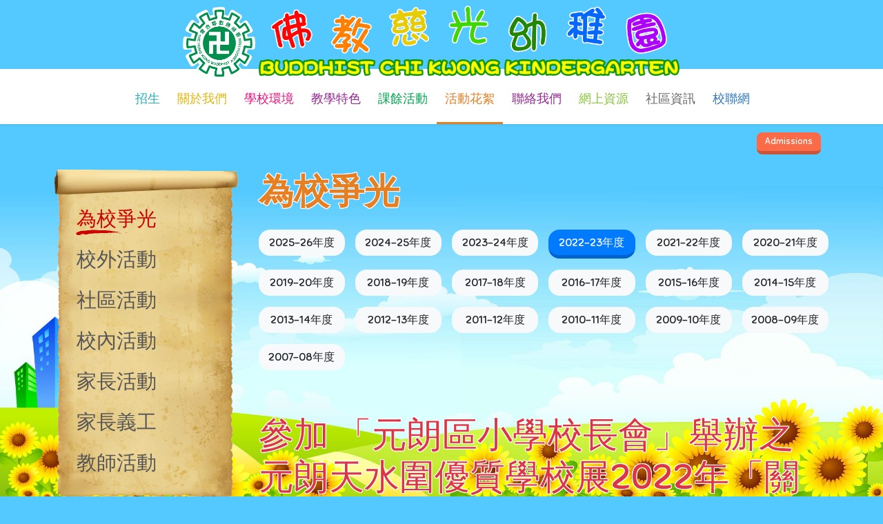

--- FILE ---
content_type: text/html; charset=UTF-8
request_url: https://bckkg.edu.hk/album/1978
body_size: 3120
content:
<!DOCTYPE html>
<html>
<head>
	<meta charset="utf-8" />
	<title>為校爭光 | 佛教慈光幼稚園</title>
	<meta http-equiv="X-UA-Compatible" content="IE=edge" />
	<meta name="viewport" content="width=device-width, initial-scale=1.0" />
	<link rel="shortcut icon" type="image/x-icon" href="/favicon.ico" /><link rel="stylesheet" href="https://fonts.googleapis.com/css?family=Londrina+Solid" >
	<link rel="stylesheet" href="https://fonts.googleapis.com/css?family=Sniglet" /><link rel="stylesheet" href="https://cdn.jsdelivr.net/npm/bootstrap@4.6.1/dist/css/bootstrap.min.css" integrity="sha384-zCbKRCUGaJDkqS1kPbPd7TveP5iyJE0EjAuZQTgFLD2ylzuqKfdKlfG/eSrtxUkn" crossorigin="anonymous">
	<link rel="stylesheet" href="https://use.fontawesome.com/releases/v5.15.4/css/all.css" />
	<link rel="stylesheet" href="https://cdn.statically.io/bb/henrygotmojo/bootstrap-extend/4.4/bootstrap.extend.css" />
	<script src="https://code.jquery.com/jquery-3.6.0.min.js" integrity="sha256-/xUj+3OJU5yExlq6GSYGSHk7tPXikynS7ogEvDej/m4=" crossorigin="anonymous"></script>
	<script src="https://cdn.jsdelivr.net/npm/bootstrap@4.6.1/dist/js/bootstrap.bundle.min.js" integrity="sha384-fQybjgWLrvvRgtW6bFlB7jaZrFsaBXjsOMm/tB9LTS58ONXgqbR9W8oWht/amnpF" crossorigin="anonymous"></script>
	<script src="https://cdn.statically.io/bb/henrygotmojo/bootstrap-extend/4.4/bootstrap.extend.js"></script><link rel="stylesheet" href="https://cdn.jsdelivr.net/gh/fancyapps/fancybox@3.5.7/dist/jquery.fancybox.min.css" />
	<script src="https://cdn.jsdelivr.net/gh/fancyapps/fancybox@3.5.7/dist/jquery.fancybox.min.js"></script><script src='https://www.recaptcha.net/recaptcha/api.js' async defer></script><link rel="stylesheet" href="/css/main.css?t=20260119044702" /><script src="/js/main.js?t=20260119044702"></script></head>
<body data-controller="album" data-action="view"><div id="global-layout"><header id="header" class="navbar navbar-expand-sm navbar-light bg-light"><a href="/" class="navbar-brand"><div class="chi-name">佛教慈光幼稚園</div>
<div class="eng-name small d-none d-md-block">Buddhist Chi Kwong Kindergarten</div></a><!--/.navbar-brand--><button class="navbar-toggler" type="button" data-toggle="collapse" data-target="#nav" aria-controls="nav" aria-expanded="false" aria-label="Toggle navigation"><span class="navbar-toggler-icon"></span></button><nav id="nav" class="navbar-collapse collapse"><ul class="navbar-nav left">
<li class="nav-item admissions"><a class="nav-link" href="/admissions">招生</a></li>
<li class="nav-item about"><a class="nav-link" href="/about">關於我們</a></li>
<li class="nav-item campus"><a class="nav-link" href="/campus">學校環境</a></li>
<li class="nav-item course"><a class="nav-link" href="/course">教學特色</a></li>
<li class="nav-item activity"><a class="nav-link" href="/activity">課餘活動</a></li>
<li class="nav-item active album"><a class="nav-link" href="/album">活動花絮</a></li>
<li class="nav-item contact"><a class="nav-link" href="/contact">聯絡我們</a></li>
<li class="nav-item resource"><a class="nav-link" href="/resource">網上資源</a></li>
<li class="nav-item community"><a class="nav-link" href="/community">社區資訊</a></li>
<li class="nav-item intranet"><a class="nav-link" href="/intranet">校聯網</a></li>
</ul>
<ul class="navbar-nav right ml-auto"><li class="nav-item small"><a class="nav-link strong" href="/special/9">Admissions</a></li></ul></nav></header><main 
		id="content" 
		class="p-4 container"		style=""	><div class="tab-layout row"><div class="tab-nav col-3"><ul class="nav nav-pills nav-pills--left nav-pills--vertical flex-column" role="navigation"><li class="nav-item mb-1" ><a class="nav-link active" href="/album/winner" >為校爭光</a></li><!--/.nav-item--><li class="nav-item mb-1" ><a class="nav-link" href="/album/outdoor" >校外活動</a></li><!--/.nav-item--><li class="nav-item mb-1" ><a class="nav-link" href="/album/community" >社區活動</a></li><!--/.nav-item--><li class="nav-item mb-1" ><a class="nav-link" href="/album/indoor" >校內活動</a></li><!--/.nav-item--><li class="nav-item mb-1" ><a class="nav-link" href="/album/parents" >家長活動</a></li><!--/.nav-item--><li class="nav-item mb-1" ><a class="nav-link" href="/album/volunteer" >家長義工</a></li><!--/.nav-item--><li class="nav-item mb-1" ><a class="nav-link" href="/album/teacher" >教師活動</a></li><!--/.nav-item--></ul></div><div class="tab-content col-9"><div class="tab-pane active" role="tabpanel"><h1 class='page-header mb-4'>為校爭光</h1><div id="album-header" class="d-sm-block d-none">
	<div class="row">
					<div class="header-item col-2 pr-0 mb-3">
				<a 
					href="/album/winner/2025-2026"
					class="btn btn-block btn-light b-1"
				>2025-26年度</a>
			</div>
					<div class="header-item col-2 pr-0 mb-3">
				<a 
					href="/album/winner/2024-2025"
					class="btn btn-block btn-light b-1"
				>2024-25年度</a>
			</div>
					<div class="header-item col-2 pr-0 mb-3">
				<a 
					href="/album/winner/2023-2024年度"
					class="btn btn-block btn-light b-1"
				>2023-24年度</a>
			</div>
					<div class="header-item col-2 pr-0 mb-3">
				<a 
					href="/album/winner/2022-2023"
					class="btn btn-block btn-primary"
				>2022-23年度</a>
			</div>
					<div class="header-item col-2 pr-0 mb-3">
				<a 
					href="/album/winner/2021-2022"
					class="btn btn-block btn-light b-1"
				>2021-22年度</a>
			</div>
					<div class="header-item col-2 pr-0 mb-3">
				<a 
					href="/album/winner/2020-2021"
					class="btn btn-block btn-light b-1"
				>2020-21年度</a>
			</div>
					<div class="header-item col-2 pr-0 mb-3">
				<a 
					href="/album/winner/2019-2020"
					class="btn btn-block btn-light b-1"
				>2019-20年度</a>
			</div>
					<div class="header-item col-2 pr-0 mb-3">
				<a 
					href="/album/winner/2018-2019"
					class="btn btn-block btn-light b-1"
				>2018-19年度</a>
			</div>
					<div class="header-item col-2 pr-0 mb-3">
				<a 
					href="/album/winner/2017-2018"
					class="btn btn-block btn-light b-1"
				>2017-18年度</a>
			</div>
					<div class="header-item col-2 pr-0 mb-3">
				<a 
					href="/album/winner/2016-2017"
					class="btn btn-block btn-light b-1"
				>2016-17年度</a>
			</div>
					<div class="header-item col-2 pr-0 mb-3">
				<a 
					href="/album/winner/2015-2016"
					class="btn btn-block btn-light b-1"
				>2015-16年度</a>
			</div>
					<div class="header-item col-2 pr-0 mb-3">
				<a 
					href="/album/winner/2014-2015"
					class="btn btn-block btn-light b-1"
				>2014-15年度</a>
			</div>
					<div class="header-item col-2 pr-0 mb-3">
				<a 
					href="/album/winner/2013-2014"
					class="btn btn-block btn-light b-1"
				>2013-14年度</a>
			</div>
					<div class="header-item col-2 pr-0 mb-3">
				<a 
					href="/album/winner/2012-2013"
					class="btn btn-block btn-light b-1"
				>2012-13年度</a>
			</div>
					<div class="header-item col-2 pr-0 mb-3">
				<a 
					href="/album/winner/2011-2012"
					class="btn btn-block btn-light b-1"
				>2011-12年度</a>
			</div>
					<div class="header-item col-2 pr-0 mb-3">
				<a 
					href="/album/winner/2010-2011"
					class="btn btn-block btn-light b-1"
				>2010-11年度</a>
			</div>
					<div class="header-item col-2 pr-0 mb-3">
				<a 
					href="/album/winner/2009-2010"
					class="btn btn-block btn-light b-1"
				>2009-10年度</a>
			</div>
					<div class="header-item col-2 pr-0 mb-3">
				<a 
					href="/album/winner/2008-2009"
					class="btn btn-block btn-light b-1"
				>2008-09年度</a>
			</div>
					<div class="header-item col-2 pr-0 mb-3">
				<a 
					href="/album/winner/2007-2008"
					class="btn btn-block btn-light b-1"
				>2007-08年度</a>
			</div>
			</div>
</div>
<div id="album-header-mobile" class="d-sm-none d-block">
				<div class="input-group">
			<div class="input-group-addon">
				<a href="/album/winner/2022-2023" class="btn">返回</span></a>
			</div>
					<select class="form-control input-lg" onchange="document.location.href=$(this).val();">
							<option 
					value="/album/winner/2025-2026"
									>2025-26年度</option>
							<option 
					value="/album/winner/2024-2025"
									>2024-25年度</option>
							<option 
					value="/album/winner/2023-2024年度"
									>2023-24年度</option>
							<option 
					value="/album/winner/2022-2023"
					selected				>2022-23年度</option>
							<option 
					value="/album/winner/2021-2022"
									>2021-22年度</option>
							<option 
					value="/album/winner/2020-2021"
									>2020-21年度</option>
							<option 
					value="/album/winner/2019-2020"
									>2019-20年度</option>
							<option 
					value="/album/winner/2018-2019"
									>2018-19年度</option>
							<option 
					value="/album/winner/2017-2018"
									>2017-18年度</option>
							<option 
					value="/album/winner/2016-2017"
									>2016-17年度</option>
							<option 
					value="/album/winner/2015-2016"
									>2015-16年度</option>
							<option 
					value="/album/winner/2014-2015"
									>2014-15年度</option>
							<option 
					value="/album/winner/2013-2014"
									>2013-14年度</option>
							<option 
					value="/album/winner/2012-2013"
									>2012-13年度</option>
							<option 
					value="/album/winner/2011-2012"
									>2011-12年度</option>
							<option 
					value="/album/winner/2010-2011"
									>2010-11年度</option>
							<option 
					value="/album/winner/2009-2010"
									>2009-10年度</option>
							<option 
					value="/album/winner/2008-2009"
									>2008-09年度</option>
							<option 
					value="/album/winner/2007-2008"
									>2007-08年度</option>
					</select>
			</div>
		<br />
</div><div id="album-view" data-category="winner" data-academic-year="2022-2023">
	<!-- album title -->
			<header class="text-sm-left text-center">
			<h1 class="text-danger"> 參加 「元朗區小學校長會」舉辦之元朗天水圍優質學校展2022年「關愛團圓樂中秋」親子填色比賽</h1>
			<br />
		</header>
		<!-- description -->
			<div class="card">
			<div class="card-body">9月13日 本園學生參加 「元朗區小學校長會」舉辦之元朗．天水圍優質學校展2022年「關愛團圓樂中秋」親子填色比賽， 下低甲班曾筠寧及下低乙班龔錡鋑榮獲「優異獎」。</div>
		</div>
		<br />		<!-- photo -->
							<div class="row">
				<div class="col-sm-4 col-12">
			<a
				href="/upload/albumphoto/photo/IMG_0992_32f0b7ac-7877-46b4-992f-ba57b1fcb269.JPG"
				target="_blank"
				data-fancybox="album-1978"
			><img 
				src="/upload/albumphoto/photo/IMG_0992_32f0b7ac-7877-46b4-992f-ba57b1fcb269.JPG"
				class="img-thumbnail img-fluid mb-4"
				alt="" 
			/></a>
		</div><!--/.col-->
									<div class="col-sm-4 col-12">
			<a
				href="/upload/albumphoto/photo/IMG_1391_5fe20422-5609-4600-8603-20b89f8bd3be.JPG"
				target="_blank"
				data-fancybox="album-1978"
			><img 
				src="/upload/albumphoto/photo/IMG_1391_5fe20422-5609-4600-8603-20b89f8bd3be.JPG"
				class="img-thumbnail img-fluid mb-4"
				alt="" 
			/></a>
		</div><!--/.col-->
					</div><!--/.row-->
					</div>
</div></div></div></main><footer id="footer" class="border-top pt-4 pb-5">
	<div class="container-fluid small text-muted text-right"><small class="float-left text-muted">Execution time: 46ms</small><span>Copyright &copy; 2026. All Rights Reserved.</span></div>
</footer></div><div id="global-modal-max" class="modal fade" data-backdrop="true" tabindex="-1" role="dialog" aria-hidden="true"><div class="modal-dialog modal-max"><div class="modal-content"></div></div></div><div id="global-modal-xxl" class="modal fade" data-backdrop="true" tabindex="-1" role="dialog" aria-hidden="true"><div class="modal-dialog modal-xxl"><div class="modal-content"></div></div></div><div id="global-modal-xl" class="modal fade" data-backdrop="true" tabindex="-1" role="dialog" aria-hidden="true"><div class="modal-dialog modal-xl"><div class="modal-content"></div></div></div><div id="global-modal-lg" class="modal fade" data-backdrop="true" tabindex="-1" role="dialog" aria-hidden="true"><div class="modal-dialog modal-lg"><div class="modal-content"></div></div></div><div id="global-modal-md" class="modal fade" data-backdrop="true" tabindex="-1" role="dialog" aria-hidden="true"><div class="modal-dialog modal-md"><div class="modal-content"></div></div></div><div id="global-modal" class="modal fade" data-backdrop="true" tabindex="-1" role="dialog" aria-hidden="true"><div class="modal-dialog "><div class="modal-content"></div></div></div><div id="global-modal-sm" class="modal fade" data-backdrop="true" tabindex="-1" role="dialog" aria-hidden="true"><div class="modal-dialog modal-sm"><div class="modal-content"></div></div></div><div id="global-modal-xs" class="modal fade" data-backdrop="true" tabindex="-1" role="dialog" aria-hidden="true"><div class="modal-dialog modal-xs"><div class="modal-content"></div></div></div><script defer src="https://static.cloudflareinsights.com/beacon.min.js/vcd15cbe7772f49c399c6a5babf22c1241717689176015" integrity="sha512-ZpsOmlRQV6y907TI0dKBHq9Md29nnaEIPlkf84rnaERnq6zvWvPUqr2ft8M1aS28oN72PdrCzSjY4U6VaAw1EQ==" data-cf-beacon='{"version":"2024.11.0","token":"a5b96c3d953a4014b67f656971ad5277","r":1,"server_timing":{"name":{"cfCacheStatus":true,"cfEdge":true,"cfExtPri":true,"cfL4":true,"cfOrigin":true,"cfSpeedBrain":true},"location_startswith":null}}' crossorigin="anonymous"></script>
</body>
</html>

--- FILE ---
content_type: text/css
request_url: https://bckkg.edu.hk/css/main.css?t=20260119044702
body_size: 4596
content:
/*
[Reference]
http://www.nicdarkthemes.com/themes/children/wp/demo/
http://kiddy.cwsthemes.com/
https://demo.themeum.com/wordpress/kidzy/
http://demo.hot-themes.com/wordpress/kindergarten/
http://demo.cmssuperheroes.com/themeforest/wp-kindergarten/
https://www.uihere.com/free-cliparts/search?q=children
*/


html,
body { height: 100%; }
body {
	background-attachment: fixed;
	background-color: #54c9ff;
	background-image: url(../img/bg.jpg);
	background-position: right bottom -10px;
	background-repeat: no-repeat;
	background-size: 100% auto;
	color: #555;
	font-family: 'Sniglet', 'Microsoft JhengHei', cursive;
	font-weight: 500;
	overflow-x: hidden;
	position: relative;
}
body[data-controller=home] { background-attachment: scroll; }
/* general */
.btn { border-radius: 1rem; }
.btn-primary { border-bottom: solid 5px rgba(0,0,0,.2); }
.well,
.card,
.img-thumbnail { border-radius: 10px; }
.card-header { border-radius: 10px 10px 0 0; }
.card-footer { border-radius: 0 0 10px 10px; }
.img-thumbnail { border: solid 1px #ddd; }
table:not(.table-condensed) th,
table:not(.table-condensed) td { padding: 10px; }
/* breadcrumb */
ul.breadcrumb {
	background: none;
	font-size: 2rem;
	padding: 0;
}
ul.breadcrumb li:first-child,
ul.breadcrumb li:nth-child(2)::before { display: none; }
ul.breadcrumb li::before {
	content: ' > ';
	display: inline-block;
	margin: 0 .4rem 0 .2rem;
}
ul.breadcrumb li,
ul.breadcrumb li.active,
ul.breadcrumb li::before { color: #555; }
ul.breadcrumb li,
ul.breadcrumb li > a {
	border: 0;
	text-decoration: none;
	text-shadow: 
		-1px -1px 0 white, 1px -1px 0 white, -1px 1px 0 white, 1px 1px 0 white,
		-1px  0px 0 white, 0px -1px 0 white,  0px 1px 0 white, 1px 0px 0 white,
		-2px  0px 0 white, 0px -2px 0 white,  0px 2px 0 white, 2px 0px 0 white,
		-2px -2px 0 white, 2px -2px 0 white, -2px 2px 0 white, 2px 2px 0 white;
}
/* heading */
h1 { font-size:  3.2rem; }
h2 { font-size:  2.4rem; }
h3 { font-size:  1.6rem; }
h4 { font-size:  1.2rem; }
h5 { font-size:    1rem; }
h6 { font-size:   .8rem; }




/**
 *
 *  HEADER
 *
 **/
#header {
	background: transparent !important;
	border: none;
	display: block;
	font-size: 1.8rem;
	padding: 0;
	position: relative;
	z-index: 10;
}
/* brand */
#header { float: none; }
#header .navbar-brand {
	display: block;
	height: 100px;
	left: 50%;
	position: relative;
	transform: translateX(-50%);
	width: 750px;
	z-index: 1;
}
/* brand : logo */
#header .navbar-brand::after {
	background-image: url(../img/logo_green.png);
	background-size: 100% 100%;
	background-position: center center;
	background-repeat: no-repeat;
	border-radius: 100%;
	bottom: -15px;
	content: '';
	display: block;
	height: 105px;
	left: 0;
	position: absolute;
	width: 105px;
	z-index: 1;
}
/* brand : chinese name */
#header .navbar-brand .chi-name {
	background-image: url(../img/logo_name_c_wide.png);
	background-repeat: no-repeat;
	background-size: auto 100%;
	background-position: bottom center;
	bottom: 22px;
	content: '';
	color: rgba(255,255,255,.0001);
	display: block;
	font-size: 1px;
	height: 70px;
	left: 40px;
	position: absolute;
	width: 100%;
	z-index: 1;
}
/* brand : english name */
#header .navbar-brand .eng-name {
	background-image: url(../img/logo_name_e_nowrap.png);
	background-repeat: no-repeat;
	background-size: auto 100%;
	background-position: bottom center;
	bottom: -10px;
	content: '';
	color: rgba(255,255,255,.0001);
	font-size: 1px;
	display: block;
	height: 24px;
	left: 40px;
	position: absolute;
	width: 100%;
	z-index: 1;
}




/**
 *
 *  NAV
 *
 **/
#nav,
#nav .navbar-nav { flex-direction: column; }
#nav a {
	-webkit-transition: all .3s;
	-moz-transition: all .3s;
	transition: all .3s;
}
/* main nav */
#nav .navbar-nav.left { 
	display: block;
	background: white;
	box-shadow: 0 1px 3px rgba(0,0,0,.1);
	float: none;
	font-size: 1.1rem;
	margin-bottom: 0 !important;
	width: 100%;
	text-align: center;
}
#nav .navbar-nav.left > li {
	display: inline-block;
	margin-right: -3px !important;
}
#nav .navbar-nav.left > li > a {
	border-color: transparent;
	border-style: solid;
	border-width: 0 0 3px 0;
	color: #337ab7;
	display: block;
	font-weight: 500;
	height: 80px;
	padding: 30px .75rem 0 .75rem;
}
#nav .navbar-nav.left > li > a:hover { background-color: #eee; }
#nav .navbar-nav.left > li.active > a { border-color: #337ab7; }
/* special notice */
#nav .navbar-nav.right {
	display: block;
	font-size: 1rem;
	margin: .75rem 0 0 0 !important;
	text-align: right;
	width: 1100px;
}
#nav .navbar-nav.right > li {
	display: inline-block;
	vertical-align: bottom;
}
#nav .navbar-nav.right > li > a {
	background: #fb6b47;
	border-bottom: solid 5px rgba(0,0,0,.2);
	border-radius: .5rem;
	color: white;
	padding: .25rem .75rem;
	position: relative;
}
#nav .navbar-nav.right > li > a:hover { background: #eb5b37; }




/**
 *
 *  SIDEBAR
 *
 **/
.tab-layout .tab-nav { padding-left: 0; }
.tab-layout .tab-nav > .nav {
	background-image: url(../img/roll_middle.png);
	background-repeat: repeat-y;
	background-position: bottom left;
	background-size: 100% auto;
	padding-top: 40px;
	position: relative;
	top: 0;
}
.tab-layout .tab-nav > .nav::before,
.tab-layout .tab-nav > .nav::after {
	background-repeat: no-repeat;
	background-position: top left;
	background-size: 100% auto;
	content: '';
	display: block;
	left: 0;
	position: absolute;
	width: 100%;
}
.tab-layout .tab-nav > .nav::before {
	background-image: url(../img/roll_top.png);
	background-position: top left;
	height: 40px;
	top: -2px;
}
.tab-layout .tab-nav > .nav::after {
	background-image: url(../img/roll_bottom.png);
	background-position: top left;
	bottom: -55px;
	height: 55px;
}
.tab-layout .tab-nav > .nav > li { margin: 0 !important; }
.tab-layout .tab-nav > .nav > li > a {
	background: none;
	color: #555;
	font-size: 1.8rem;
	font-weight: 500;
	padding: .5rem 0 .5rem 2rem;
	position: relative;
}
.tab-layout .tab-nav > .nav > li > a:active,
.tab-layout .tab-nav > .nav > li > a:focus,
.tab-layout .tab-nav > .nav > li > a:hover,
.tab-layout .tab-nav > .nav > li > a.active { color: #c00; }
.tab-layout .tab-nav > .nav > li > a.active { background: url(../img/underline.png) no-repeat 1.9rem bottom; }




/**
 *
 *  PAGE HEADER
 *
 **/
#content .page-header,
#album-view header {
	font-weight: bold;
	border: 0;
	color: #337ab7;
	margin-top: 0;
	text-shadow: 
		-1px -1px 0 white, 1px -1px 0 white, -1px 1px 0 white, 1px 1px 0 white,
		-1px  0px 0 white, 0px -1px 0 white,  0px 1px 0 white, 1px 0px 0 white;
}
.page-header.fa-4x { font-size: 7rem; }
.page-header.fa-3x { font-size: 6rem; }
.page-header.fa-2x { font-size: 5rem; }
.page-header.fa-lg { font-size: 4rem; }




/**
 *
 *  CONTENT
 *
 **/
#content {
	font-size: 1.4rem;
	min-height: calc(100vh - 180px - 81px); /* window - header - footer */
	padding-bottom: 5rem;
}
body[data-controller=home] #content { padding-bottom: 0; }
/* carousel */
#home-slider {
	height: calc(100vh - 180px);
	position: relative;
}
#home-slider > .carousel-inner { height: 100%; }
#home-slider > .carousel-inner > .carousel-item {
	height: 100%;
	padding: 30px 0 50px 0;
}
#home-slider > .carousel-inner > .carousel-item img {
	height: 100%;
	max-height: calc(100vh - 280px);
}
#home-slider .carousel-control-prev,
#home-slider .carousel-control-next { text-shadow: 0 0 3px rgba(0,0,0,.5); }
#home-slider .carousel-control-prev-icon,
#home-slider .carousel-control-next-icon {
	height: auto;
	top: 50%;
	transform: translateY(-50%);
	width: auto;
}
/* cover : children */
#home-cover {
	height: calc(100vh - 180px);
	position: relative;
}
#home-cover-children {
	bottom: calc(100vw * .6 * .34 / 3.2);
	left: 50%;
	position: absolute;
	transform: translateX(-50%);
}
/* cover : ray */
#home-cover::before {
	animation-name: shining, rotating;
	animation-duration: 8s;
	animation-iteration-count: infinite;
	background: url(../img/ray.png) no-repeat bottom center;
	background-size: 100% auto;
	bottom: calc(100vw * .6 * .35 / 2);
	content: '';
	display: block;
	height: calc(100% + 180px);
	left: -10%;
	opacity: .2;
	position: absolute;
	transform-origin: bottom center;
	width: 120%;
}
@keyframes shining {
	0%   { opacity: .3; }
	50%  { opacity: .1; }
	100% { opacity: .3; }
}
@keyframes rotating {
	0%   { transform: rotate( 1.2deg); }
	25%  { transform: rotate(-1.2deg); }
	50%  { transform: rotate( 1.2deg); }
	75%  { transform: rotate(-1.2deg); }
	100% { transform: rotate( 1.2deg); }
}
/* home */
#home-index {
	background: url(../img/bg_cloud.jpg) center top;
	position: relative;
	-webkit-animation: slide 45s linear infinite;
}
@-webkit-keyframes slide {
	  0% { background-position:     0 0; }
	 50% { background-position: 120px 0; }
	100% { background-position:     0 0; }
}
/* home : zigzag */
#home-index { margin-top: 20px; }
#home-index::before,
#home-index::after {
	background-position: top left;
	background-repeat: repeat-x;
	background-size: 20px 30px;
	content: '';
	display: block;
	height: 20px;
	position: absolute;
	left: 0;
	top: -20px;
	width: 100%;
	z-index: 2;
}
#home-index::before {
	background-image: linear-gradient(-45deg, #aaa 20px, transparent 0), linear-gradient( 45deg, #aaa 20px, transparent 0);
	left: 1px;
	width: calc(100% - 1px);
}
#home-index::after { background-image: linear-gradient(-45deg, #bbe8fa 20px, transparent 0), linear-gradient( 45deg, #bbe8fa 20px, transparent 0); }
/* home : album */
#home-album .caption { min-height: 5rem; }
#home-album .caption .title { margin-bottom: 0; }
#home-album a { text-decoration: none; }
#home-album .album-item .card { background: #8ac53f; }
#home-album .caption { text-shadow: 1px 1px 1px rgba(0,0,0,.4); }
#home-album .label { box-shadow: 1px 1px 0 rgba(0,0,0,.3); }
#home-album .label-default { background: #999; }
/* home : pop */
#home-popup-modal {
	background: #148487;
	border-radius: 0;
}
#home-popup-modal .modal-body { color: white; }
#home-popup-modal .modal-body h2,
#home-popup-modal .modal-body h3 { color: yellow; }
#home-popup-modal hr { border-color: white; }
/* facility */
#campus-facility .card-header {
	color: white;
	padding-bottom: 0;
	padding-top: 1.5rem;
	text-shadow: 1px 1px 0 rgba(0,0,0,.3);
}
/* album : index */
#album-index .album-item {
	height: 120px;
	padding: 2px;
}
#album-index .album-item > a {
	background: rgba(0,0,0,0);
	color: white;
	display: block;
	height: 100%;
	position: relative;
	text-decoration: none;
	text-shadow: 1px 1px 0 rgba(0,0,0,.3);
	-webkit-transition: all .5s;
	-moz-transition: all .5s;
	transition: all .5s;
}
#album-index .album-item > a[disabled] {
	color: rgba(255,255,255,.2);
	text-shadow: none;
}
#album-index .album-item > a::before {
	content: '';
	display: block;
	height: 100%;
	position: absolute;
	width: 100%;
	z-index: -1;
}
#album-index .album-item > a[href]:active,
#album-index .album-item > a[href]:focus,
#album-index .album-item > a[href]:hover { background: rgba(0,0,0,.3); }
/* album : list */
#album-header { margin-bottom: 3rem; }
#album-header-mobile .form-control { border-radius: 2rem; }
#album-header-mobile .input-group .form-control {
	border-top-left-radius: 0;
	border-bottom-left-radius: 0;
}
#album-header-mobile .input-group-addon {
	border: none;
	border-top-left-radius: 2.4rem;
	border-bottom-left-radius: 2.4rem;
	background: #337ab7;
}
#album-header-mobile .input-group-addon a { color: white; }
#album-list .card,
#album-list .card a,
#album-list .card small,
#album-list .card .small {
	color: white;
	text-shadow: 1px 1px 0 rgba(0,0,0,.3);
}
#album-list .card img { box-shadow: 1px 1px 3px rgba(0,0,0,.2); }
#album-list .card hr { border-color: rgba(255,255,255,.7); }
#album-list .col-left .card > * { margin: 0; }
#album-list .col-right { padding-right: 0; }
/* course */
#course-index .course-item > h2 { font-weight: bold; }
#course-index .course-item { margin-bottom: 2rem; }
#course-index .course-item:last-child { margin-bottom: 0; }
/* resource : link */
#resource-link .link-item img { max-height: 130px; }
/* resource : song */
.resource-list .resource-item .card,
.resource-list .resource-item .card-header { border-radius: 1.2rem; }
.resource-list .resource-item .card-header { text-shadow: 1px 1px 0 rgba(0,0,0,.3); }
/* intranet (parent area) */
[id^="intranet-"] .card,
[id^="intranet-"] .card-header {
	border-radius: 1.2rem;
	margin-bottom: 2rem;
}
[id^="intranet-"] .card-header {
	color: white;
	text-shadow: 1px 1px 0 rgba(0,0,0,.3);
}




/**
 *
 *  FOOTER
 *
 **/
#footer {
	background: white;
	margin-top: 3rem;
	padding: 2rem;
	position: relative;
	width: 100%;
	z-index: 2;
}
body[data-controller=home] #footer { margin-top: 0; }
/* zigzag */
#footer::before,
#footer::after {
	background-position: top left;
	background-repeat: repeat-x;
	background-size: 20px 30px;
	content: '';
	display: block;
	height: 20px;
	position: absolute;
	left: 0;
	top: -20px;
	width: 100%;
	z-index: 2;
}
#footer::before { background-image: linear-gradient(-45deg, #999 20px, transparent 0), linear-gradient( 45deg, #999 20px, transparent 0);
	left: 1px;
	width: calc(100% - 1px);
}
#footer::after { background-image: linear-gradient(-45deg, white 20px, transparent 0), linear-gradient( 45deg, white 20px, transparent 0); }
/* alternate color */
body[data-controller=home] #footer {
	background: #e1b712;
	text-shadow: 0 1px 1px #777;
}
body[data-controller=home] #footer,
body[data-controller=home] #footer .text-muted { color: white !important; }
body[data-controller=home] #footer::after { background-image: linear-gradient(-45deg, #e1b712 20px, transparent 0), linear-gradient( 45deg, #e1b712 20px, transparent 0); }




/**
 *
 *  RANDOM COLOR
 *
 **/
/* nav */
#nav .navbar-nav.left > li.admissions > a { color: #2ab0ba; }
#nav .navbar-nav.left > li.about      > a { color: #e1b712; }
#nav .navbar-nav.left > li.campus     > a { color: #ed117d; }
#nav .navbar-nav.left > li.course     > a { color: #92278f; }
#nav .navbar-nav.left > li.activity   > a { color: #00a651; }
#nav .navbar-nav.left > li.album      > a { color: #e67e22; }
#nav .navbar-nav.left > li.contact    > a { color: #92278f; }
#nav .navbar-nav.left > li.community  > a { color: #666666; }
#nav .navbar-nav.left > li.resource   > a { color: #8ac53f; }
/* nav : active */
#nav .navbar-nav.left > li.active.admissions > a { border-color: #2ab0ba; }
#nav .navbar-nav.left > li.active.about      > a { border-color: #e1b712; }
#nav .navbar-nav.left > li.active.campus     > a { border-color: #ed117d; }
#nav .navbar-nav.left > li.active.course     > a { border-color: #92278f; }
#nav .navbar-nav.left > li.active.activity   > a { border-color: #00a651; }
#nav .navbar-nav.left > li.active.album      > a { border-color: #e67e22; }
#nav .navbar-nav.left > li.active.contact    > a { border-color: #92278f; }
#nav .navbar-nav.left > li.active.community  > a { border-color: #666666; }
#nav .navbar-nav.left > li.active.resource   > a { border-color: #8ac53f; }
/* page header */
body[data-controller=admissions] #content .page-header { color: #2ab0ba; }
body[data-controller=about]      #content .page-header { color: #e1b712; }
body[data-controller=campus]     #content .page-header { color: #ed117d; }
body[data-controller=course]     #content .page-header { color: #92278f; }
body[data-controller=activity]   #content .page-header { color: #00a651; }
body[data-controller=album]      #content .page-header { color: #e67e22; }
body[data-controller=contact]    #content .page-header { color: #92278f; }
body[data-controller=resource]   #content .page-header { color: #8ac53f; }
body[data-controller=community]  #content .page-header { color: #666666; }
body[data-controller=special]    #content .page-header { color: #fb6b47; }
body[data-controller=schedule]   #content .page-header .feature-news { color: #db5896; }
body[data-controller=schedule]   #content .page-header .schedule-calendar { color: #2196f3; }
body[data-controller=schedule]   #content .page-header small { position: relative; top: -5px; }
#home-album .page-header { color: #8e67b6; }
/* home : album */
#home-album .album-item:nth-child(6n+1) .card { background: #fb6b47; }
#home-album .album-item:nth-child(6n+2) .card { background: #ffa41b; }
#home-album .album-item:nth-child(6n+3) .card { background: #e1b712; }
#home-album .album-item:nth-child(6n+4) .card { background: #abcd52; }
#home-album .album-item:nth-child(6n+5) .card { background: #5bc4db; }
#home-album .album-item:nth-child(6n+6) .card { background: #8e67b6; }
/* card */
.card .card-header {
	background: none;
	border: none;
	padding: .75rem 1rem 0 1rem !important;
}
/* page */
.page-view .card {
	background: #148487;
	border: solid 1em #148487;
	color: white;
	text-shadow: 1px 1px 0 rgba(0,0,0,.6);
}
.page-view .card a { color: yellow; }
.page-view .card table,
.page-view .card th,
.page-view .card td { border: solid 2px white; }
.page-view .card-body > :first-child { margin-top: 0; }
/* news */
#news-index .news-item:nth-child(5n+1) .news-date { color: #00aeef; }
#news-index .news-item:nth-child(5n+2) .news-date { color: #92278f; }
#news-index .news-item:nth-child(5n+3) .news-date { color: #8ac53f; }
#news-index .news-item:nth-child(5n+4) .news-date { color: #ed117d; }
#news-index .news-item:nth-child(5n+5) .news-date { color: #e1b712; }
/* campus */
#campus-facility .facility-item:nth-child(6n+1) .card { background: #ffa41b; }
#campus-facility .facility-item:nth-child(6n+2) .card { background: #e1b712; }
#campus-facility .facility-item:nth-child(6n+3) .card { background: #abcd52; }
#campus-facility .facility-item:nth-child(6n+4) .card { background: #5bc4db; }
#campus-facility .facility-item:nth-child(6n+5) .card { background: #8e67b6; }
#campus-facility .facility-item:nth-child(6n+6) .card { background: #fb6b47; }
/* course */
#course-index .course-item:nth-child(8n+2) > h2 { color: #2ab0ba; }
#course-index .course-item:nth-child(8n+3) > h2 { color: #e1b712; }
#course-index .course-item:nth-child(8n+4) > h2 { color: #8ac53f; }
#course-index .course-item:nth-child(8n+5) > h2 { color: #00aeef; }
#course-index .course-item:nth-child(8n+6) > h2 { color: #ed117d; }
#course-index .course-item:nth-child(8n+7) > h2 { color: #00a651; }
#course-index .course-item:nth-child(8n+8) > h2 { color: #92278f; }
/* activity */
#activity-view[data-index='1'] .card { background: #e1b712; }
#activity-view[data-index='2'] .card { background: #92278f; }
#activity-view[data-index='3'] .card { background: #00a651; }
#activity-view[data-index='4'] .card { background: #2ab0ba; }
#activity-view[data-index='5'] .card { background: #ed117d; }
/*#activity-view[data-index='6'] .card { background: #92278f; }
#activity-view[data-index='7'] .card { background: #00aeef; }
#activity-view[data-index='8'] .card { background: #8ac53f; }*/
/* album */
#album-index .album-item:nth-child(6n+1) > a::before { background: #ffa41b; }
#album-index .album-item:nth-child(6n+2) > a::before { background: #e1b712; }
#album-index .album-item:nth-child(6n+3) > a::before { background: #abcd52; }
#album-index .album-item:nth-child(6n+4) > a::before { background: #5bc4db; }
#album-index .album-item:nth-child(6n+5) > a::before { background: #8e67b6; }
#album-index .album-item:nth-child(6n+6) > a::before { background: #fb6b47; }
/* album : list */
#album-list .row:nth-child(6n+1) .card { background: #abcd52; }
#album-list .row:nth-child(6n+2) .card { background: #8e67b6; }
#album-list .row:nth-child(6n+3) .card { background: #ffa41b; }
#album-list .row:nth-child(6n+4) .card { background: #e1b712; }
#album-list .row:nth-child(6n+5) .card { background: #fb6b47; }
#album-list .row:nth-child(6n+6) .card { background: #5bc4db; }
/* resource : song */
.resource-list .resource-item:nth-child(6n+1) .card-header { background: #8e67b6; }
.resource-list .resource-item:nth-child(6n+2) .card-header { background: #fb6b47; }
.resource-list .resource-item:nth-child(6n+3) .card-header { background: #ffa41b; }
.resource-list .resource-item:nth-child(6n+4) .card-header { background: #abcd52; }
.resource-list .resource-item:nth-child(6n+5) .card-header { background: #5bc4db; }
.resource-list .resource-item:nth-child(6n+6) .card-header { background: #e1b712; }
/* intranet */
#intranet-index .intranet-group:nth-child(6n+1) .card-header { background: #5bc4db; }
#intranet-index .intranet-group:nth-child(6n+2) .card-header { background: #abcd52; }
#intranet-index .intranet-group:nth-child(6n+3) .card-header { background: #ffa41b; }
#intranet-index .intranet-group:nth-child(6n+4) .card-header { background: #8e67b6; }
#intranet-index .intranet-group:nth-child(6n+5) .card-header { background: #e1b712; }
#intranet-index .intranet-group:nth-child(6n+6) .card-header { background: #fb6b47; }



/**
 *
 *  CHINESE FONT
 *
 **/
/* just-font event */
.jf-loading body { /*載入中不顯示*/
	opacity: 0;
	visibility: hidden;
}
.jf-active body { /*如果處理成功，直接顯示*/
	opacity: 1;
	visibility: visible;
}
.jf-inactive body { /*如果處理失敗，直接顯示*/
	opacity: 1;
	visibility: visible;
}
.jf-active .page-header,
.jf-inactive .page-header { /*處理成功或失敗，都以漸變顯示*/
	-webkit-transition: opacity 1s ease-out; 
	-moz-transition: opacity 1s ease-out; 
	-o-transition: opacity 1s ease-out; 
	transition: opacity 1s ease-out; 
}



/**
 *
 *  RESPONSIVE
 *
 **/
/* lg */
@media screen and (min-width: 1200px) {}
/* md */
@media screen and (max-width: 1199px) {}
/* sm */
@media screen and (max-width: 991px) {
	.tab-layout .tab-nav > .nav > li > a { padding-left: 1rem; }
	.tab-layout .tab-nav > .nav > li > a.active { background-position: 1rem bottom; }
}
/* xs */
@media screen and (max-width: 767px) {
	body {
		background-color: white;
		background-image: url(../img/bg_s.jpg);
		background-size: cover;
		background-position: bottom left;
	}
	/* header */
	#header {
		box-shadow: -2px 2px 2px rgba(0,0,0,.2);
background: white !important;
min-height: 60px;
		position: fixed;
		top: 0;
		width: 100%;
	}
	#header .navbar-brand {
		height: 60px;
		left: 0;
		padding-top: 18px;
		display: inline-block;
transform: none;
		text-align: center;
		top: 0;
		width: 100%;
		float: left;
	}
	#header .navbar-brand .chi-name {
		background-image: url(../img/logo_name_c.png);
		background-size: auto 40px;
		background-position: calc(50% + 10px) center;
		height: 100%;
		width: 100%;
		bottom: 2px;
		left: 0;
	}
	#header .navbar-brand::before,
	#header .navbar-brand .eng-name,
	#header .navbar-brand .chi-name::before { display: none; }
	#header .navbar-brand::after {
		background-color: transparent;
		background-size: cover;
		background-image: url(../img/logo_green.png);
		border-radius: 0;
		height: 45px;
		width: 45px;
		top: 6px;
		left: 10px;
	}
	#header .navbar-toggler {
		background: white;
		border: none;
		font-size: 1rem;
		line-height: 16px;
		margin: 10px;
		padding: 8px 5px;
		z-index: 9;
		position: absolute;
		top: 0;
		right: 0;
	}
	#header .navbar-toggler-icon { border-color: #050 !important; }
	/* nav */
	#nav {
		margin-left: 4px;
		height: calc(100vh - 59px);
		padding: 0;
	}
	#nav.navbar-collapse {
		margin: 0;
		overflow: hidden auto;
		transition: none;
		width: 100%;
	}
	#nav ul.navbar-nav { width: 100% !important; }
	#nav ul.navbar-nav > li { width: 100%; }
	#nav ul.navbar-nav > li > a {
		border-width: 0 0 0 8px !important;
		height: auto !important;
		padding: 15px 0 !important;
	}
	#nav ul.navbar-nav > li.active > a { background-color: #f9f9f9; }
	#nav ul.navbar-nav.right { padding: .75rem; }
	#nav ul.navbar-nav.right > li {
		float: none;
		display: block !important;
		margin: 0 auto .75rem auto !important;
		text-align: center;
		width: calc(100%);
	}
	#nav ul.navbar-nav.right > li > a {
		padding: .75rem 0 !important;
		font-size: 1.2rem;
	}
	/* sidebar */
	.tab-layout.row { flex-direction: column; }
	.tab-layout .tab-nav,
	.tab-layout .tab-content {
		display: block;
		flex: none;
		max-width: none;
		margin-top: 4rem;
	}
	.tab-layout .tab-nav > .nav::before { height: 80px; }
	.tab-layout .tab-nav > .nav { margin: 0 0 0 1rem !important; }
	.tab-layout .tab-nav > .nav > li:first-child { padding-top: .5rem; }
	.tab-layout .tab-nav > .nav > li { text-align: center; }
	.tab-layout .tab-nav > .nav > li > a {
		display: inline-block;
		font-size: 1.5rem;
		padding: 0;
	}
	.tab-layout .tab-nav > .nav > li > a.active { background-position: left 3rem; }
	/* content */
	#content .page-header:first-child {
		margin: 3rem 0 .5rem 0 !important;
		text-align: center;
	}
/*
	#content { min-height: calc(100vh - 226px); }
	#content .tab-content .page-header { display: none; }
*/
	#content .tab-content .page-header { margin-top: 0 !important; }
	/* content : cover */
	#home-cover { height: 40px; }
	/* content : carousel */
	#home-slider {
		height: auto;
		margin-top: 4rem;
	}
	#home-slider img { max-height: 350px; }
	#home-slider .carousel-indicators { display: none !important; }
	/* content : home */
	#home-index,
	#home-album .caption { min-height: auto; }
	#home-album .caption {
		margin: 0;
		padding: 0;
		padding-left: 1.5rem;
	}
	#album-index .album-item { padding: 5px; }
	#schedule-calendar { font-size: .85em; }
	#schedule-list ul { margin-left: -1em; }
	/* album : list */
	#album-list .col-right { padding-right: 15px; }
	/* footer */
	#footer { font-size: 1.2rem; }
	#footer > .container-fluid { text-align: center !important; }
	#footer small.float-left { display: none; }
}

--- FILE ---
content_type: text/javascript
request_url: https://bckkg.edu.hk/js/main.js?t=20260119044702
body_size: -137
content:
$(function(){


	// stop song when close modal
	// ===> cannot use <#global-modal> and must use seperate <.song-modal>
	// ===> otherwise, there will be audio overlapping
	$('.song-modal').on('hidden.bs.modal', function(){
		// stop audio
		$(this).find('audio').each(function(){
			var audio = this;
			audio.pause();
			audio.currentTime = 0;
		});
		// clear modal content
		$(this).find('.modal-content').html('');
	});


	// make table responsive
	$('.page-view .card-body table').wrap('<div class="table-responsive"></div>');


});